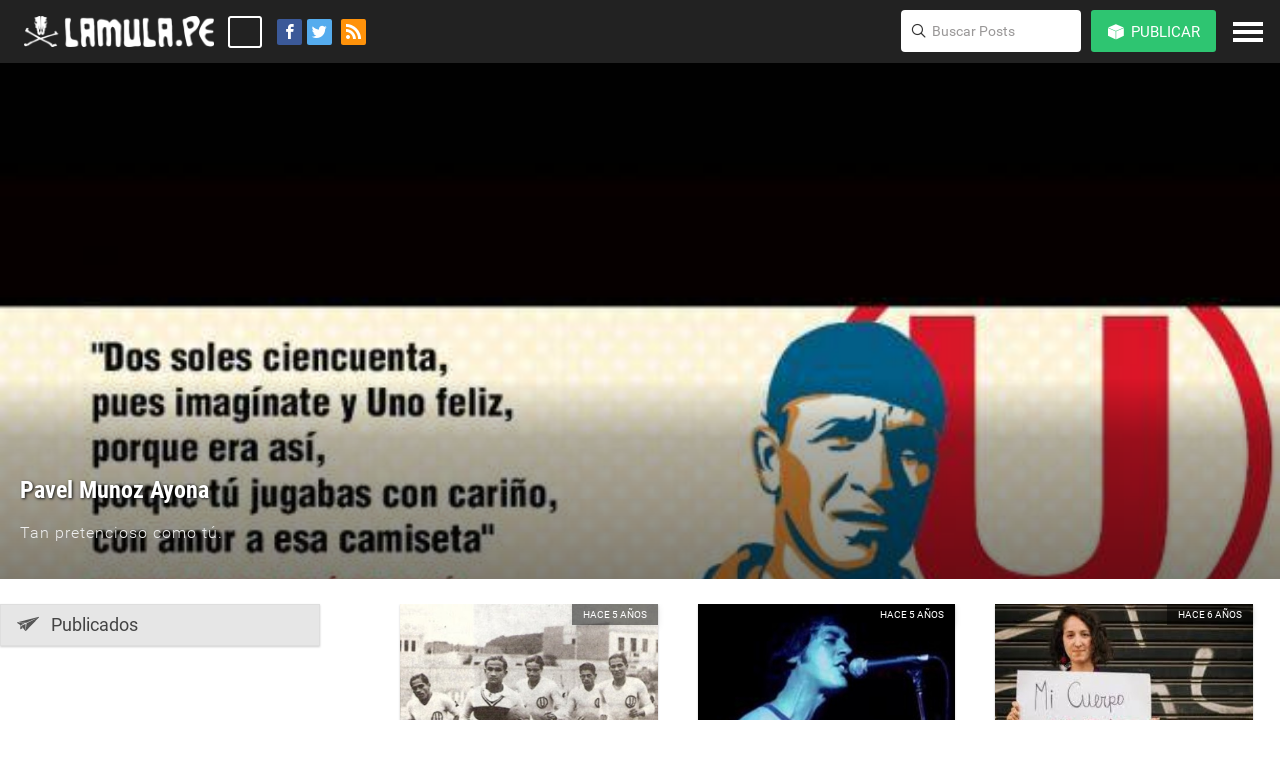

--- FILE ---
content_type: text/html; charset=utf-8
request_url: https://kilometro121.lamula.pe/
body_size: 16635
content:
<!doctype html>
<!--[if lt IE 7 ]> <html lang="es" class="no-js ie ie6"> <![endif]-->
<!--[if IE 7 ]> <html lang="es" class="no-js ie ie7"> <![endif]-->
<!--[if IE 8 ]> <html lang="es"class="no-js ie ie8"> <![endif]-->
<!--[if IE 9 ]> <html lang="es" class="no-js ie ie9"> <![endif]-->
<!--[if (gt IE 9)|!(IE)]><!-->
<html lang="es" class="no-js">
<!--<![endif]-->
<head>
<meta http-equiv="X-UA-Compatible" content="IE=Edge;chrome=1">
<meta charset="utf-8">
<title></title>
<!--base href="/themes/yinyang/media/"-->
<meta name="viewport" content="width=device-width">
<meta name="apple-mobile-web-app-capable" content="yes">

<meta name="description" content="Miles de periodistas ciudadanos comparten aquí sus noticias e historias">
<meta name="keywords" content="peru, noticias">
<meta name="news_keywords" content="peru, noticias">
<meta property="fb:app_id" content="137534466422698" />
<meta property="og:url" content="https://kilometro121.lamula.pe" />



<link rel="canonical" href="https://lamula.pe">

<link rel="stylesheet" href="/themes/yinyang/media/styles/general.css">
<link rel="stylesheet" href="/themes/yinyang/media/assets/css/header.css">
<link rel="stylesheet" href="/themes/yinyang/media/assets/css/iconmoon.css">
<link rel="stylesheet" href="/themes/yinyang/media/assets/css/styles.css">


<!--[if lte IE 8]>
    <script src="//code.jquery.com/jquery-1.10.1.min.js"></script>
    <script src="//code.jquery.com/jquery-migrate-1.2.1.min.js"></script>
    <script type="text/javascript" src="//cdn.jsdelivr.net/html5shiv/3.6.2/html5shiv.js"></script>
    <script>
    // Previene mensaje console error
    if(!window.console) {
        window.console = {
            log : function(str) {
            }
        };
    }
    </script>
    <script>
    $(document).ready(function() {
        $('#main .message-new-posts').removeClass('hide');
        $('#flujo').removeClass('hidden');
    });
    </script>
<![endif]-->
<script type="text/javascript">
	var _gaq = _gaq || [];
	_gaq.push(['_setAccount', 'UA-16486620-1']);
	_gaq.push(['_setDomainName', 'lamula.pe']);
	_gaq.push(['_trackPageview']);
	(function() {
		var ga = document.createElement('script');
		ga.type = 'text/javascript';
		ga.async = true;
		ga.src = ('https:' == document.location.protocol ? 'https://ssl' : 'http://www') + '.google-analytics.com/ga.js';

		var s = document.getElementsByTagName('script')[0];
		s.parentNode.insertBefore(ga, s);
	})();
</script>


<link rel="alternate" type="application/atom+xml" title="Feed atom Pavel Munoz Ayona" href="/feeds/posts.atom">
<link rel="alternate" type="application/rss+xml" title="Feed rss Pavel Munoz Ayona" href="/feeds/posts.rss">


<script src="/themes/yinyang/media/assets/js/jquery-1.11.3.min.js"></script>
<script src="/themes/yinyang/media/scripts/bower_components/moment/moment-with-locales.min.js"></script>

 

 <link rel="apple-touch-icon" sizes="57x57" href="/themes/yinyang/media/assets/icons/apple-icon-57x57.png ">

	<link rel="apple-touch-icon" sizes="60x60" href="/themes/yinyang/media/assets/icons/apple-icon-60x60.png ">
	<link rel="apple-touch-icon" sizes="72x72" href="/themes/yinyang/media/assets/icons/apple-icon-72x72.png ">
	<link rel="apple-touch-icon" sizes="76x76" href="/themes/yinyang/media/assets/icons/apple-icon-76x76.png ">
	<link rel="apple-touch-icon" sizes="114x114" href="/themes/yinyang/media/assets/icons/apple-icon-114x114.png ">
	<link rel="apple-touch-icon" sizes="120x120" href="/themes/yinyang/media/assets/icons/apple-icon-120x120.png ">
	<link rel="apple-touch-icon" sizes="144x144" href="/themes/yinyang/media/assets/icons/apple-icon-144x144.png ">
	<link rel="apple-touch-icon" sizes="152x152" href="/themes/yinyang/media/assets/icons/apple-icon-152x152.png ">
	<link rel="apple-touch-icon" sizes="180x180" href="/themes/yinyang/media/assets/icons/apple-icon-180x180.png ">
	<link rel="icon" type="image/png" sizes="192x192"  href="/themes/yinyang/media/assets/icons/android-icon-192x192.png ">
	<link rel="icon" type="image/png" sizes="32x32" href="/themes/yinyang/media/assets/icons/favicon-32x32.png ">
	<link rel="icon" type="image/png" sizes="96x96" href="/themes/yinyang/media/assets/icons/favicon-96x96.png ">
	<link rel="icon" type="image/png" sizes="16x16" href="/themes/yinyang/media/assets/icons/favicon-16x16.png ">
	<link rel="manifest" href="/themes/yinyang/media/assets/icons/manifest.json ">
	<meta name="msapplication-TileColor" content="#ffffff">
	<meta name="msapplication-TileImage" content="/themes/yinyang/media/assets/icons/ms-icon-144x144.png ">
	<meta name="theme-color" content="#ffffff">

</head>

<body >
<!-- Begin comScore DAx STANDARD-->
<script type="text/javascript">
// <![CDATA[
function udm_(a){var b="comScore=",c=document,d=c.cookie,e="",f="indexOf",g="substring",h="length",i=2048,j,k="&ns_",l ="&",m,n,o,p,q=window,r=q.encodeURIComponent||escape;if(d[f](b)+1)for(o=0,n=d.split(";"),p=n[h];o< p;o++)m=n[o][f](b),m+1&&(e=l+unescape(n[o][g](m+b[h])));a+=k+"_t="+ +(new Date)+k+"c="+(c.characterSet||c.defaultCharset||"")+"&c8="+r(c.title)+e+"&c7="+r(c.URL)+"&c9="+r(c. referrer),a[h]>i&&a[f](l)>0&&(j=a[g](0,i- 8).lastIndexOf(l),a=(a[g](0,j)+k+"cut="+r(a[g](j+1)))[g](0,i)),c.images?(m=new Image,q.ns_p||(ns_p=m),m.src=a):c.write("<","p","><",'img src="',a,'" height="1" width="1" alt="*"',"><","/p",">")} udm_('http'+(document.location.href.charAt(4)=='s'?'s://sb':'://b')+'.scorecardresearch.com/p?c1=2&c2=17800781&ns_site=la-mula&name=lamulape.portada.blog.pavel_munoz_ayona');
// ]]>
</script>
<noscript><p><img src="http://b.scorecardresearch.com/p?c1=2&amp;c2=17800781&amp; ns_site=la-mula&amp;name=lamulape.portada.blog.pavel_munoz_ayona" height="1" width="1" alt="*"></p></noscript> <!-- End comScore DAx STANDARD -->


<div id="fb-root"></div>


<header id="top" class="clear header- transparent-header">
  




<!-- GOOGLE TAGS TEMP  -->
<script type='text/javascript'>
  var googletag = googletag || {};
  googletag.cmd = googletag.cmd || [];
  (function() {
    var gads = document.createElement('script');
    gads.async = true;
    gads.type = 'text/javascript';
    var useSSL = 'https:' == document.location.protocol;
    gads.src = (useSSL ? 'https:' : 'http:') +
      '//www.googletagservices.com/tag/js/gpt.js';
    var node = document.getElementsByTagName('script')[0];
    node.parentNode.insertBefore(gads, node);
  })();
</script>

<script type='text/javascript'>
  googletag.cmd.push(function() {
    googletag.defineSlot('/124044194/bannertop-lamula', [960, 90], 'div-gpt-ad-1464819854303-0').addService(googletag.pubads());
    googletag.pubads().enableSingleRequest();
    googletag.enableServices();
  });
</script>

<script type='text/javascript'>
  googletag.cmd.push(function() {
    googletag.defineSlot('/124044194/bannerMiddle-lamula', [960, 90], 'div-gpt-ad-1464820954325-0').addService(googletag.pubads());
    googletag.pubads().enableSingleRequest();
    googletag.enableServices();
  });
</script>

<script type='text/javascript'>
  googletag.cmd.push(function() {
    googletag.defineSlot('/124044194/bannerTopInterior-lamula', [300, 250], 'div-gpt-ad-1465323254177-0').addService(googletag.pubads());
    googletag.pubads().enableSingleRequest();
    googletag.enableServices();
  });
</script>

<script type='text/javascript'>
  googletag.cmd.push(function() {
    googletag.defineSlot('/124044194/BanneInferior-LAMULA', [790, 90], 'div-gpt-ad-1465322512916-0').addService(googletag.pubads());
    googletag.pubads().enableSingleRequest();
    googletag.enableServices();
  });
</script>

<script type='text/javascript'>
  googletag.cmd.push(function() {
    googletag.defineSlot('/124044194/Lamula_int_BannerBoton1', [336, 280], 'div-gpt-ad-1467753890491-0').addService(googletag.pubads());
    googletag.pubads().enableSingleRequest();
    googletag.enableServices();
  });
</script>

<!-- GOOGLE TAGS TEMP  -->



<menu class="">
  <div class="align_right">
    <a href="javascript:void(0);" title="Menu" class="display-inline btn-menu-responsive-close btn-menu-responsive-js">
      <svg width="30" height="30">
          <rect id="bar_1" x="0" y="0" width="30" height="4" fill="#ffffff" data-svg-origin="0 0" style="transform: matrix(0.7071, 0.7071, -0.7071, 0.7071, 5.9, 0);"></rect>
          <rect id="bar_2" x="0" y="8" width="30" height="4" fill="#ffffff" style="opacity: 0;"></rect>
          <rect id="bar_3" x="0" y="16" width="30" height="4" fill="#ffffff" data-svg-origin="0 16" style="transform: matrix(0.7071, -0.7071, 0.7071, 0.7071, -8.51371, 9.48629);"></rect>
      </svg>
    </a>
  </div>
  <nav>
    <ul>
      
    </ul>
  </nav>
</menu>


<!-- Sesion remota detectada -->

<!-- FIN sesion remota -->


<!-- Logo -->

<div class="helper"></div>
<a href="//lamula.pe" id="site-logo" title="La Mula" class="display-inline">
  <img src="/themes/yinyang/media/assets/images/logo_b.png" class="logo_b" alt="La Mula">
  <img src="/themes/yinyang/media/assets/images/logo_n.png" class="logo_n" alt="La Mula">
  
</a>
<div id="site-status" class="display-inline"><p></p></div><!--
--><div class="social-sharer-header display-inline">
    <a
    href="https://www.facebook.com/dialog/feed?app_id=137534466422698&display=popup&link=https://lamula.pe/&name=&description=LaMula&redirect_uri=http%3A%2F%2Flamula.pe&picture=https://lamula.pe/themes/yinyang/media/assets/images/logo_facebook.png"
    title="facebook.com/lamulape" target="_blank" class="f display-inline btn-social-share-js"

    title="Facebook"><i class="icon-facebook"></i></a><!--
    --><a
    href="https://twitter.com/intent/tweet?url=https://lamula.pe&relatid=lamula&text=&via=lamula"
    title="@lamula" target="_blank"

     class="t display-inline btn-social-share-js" title="Twitter"><i class="icon-twitter"></i></a>
     <a href="/feed/" class="r display-inline" title="RSS"><i class="icon-rss"></i></a>
</div>
<nav class="main-nav">
  
  <ul>
       <li class="main-nav--item search">
      <a href="javascript:void(0);" class="button btn-search-responsive btn-search-responsive-js">
        <span class="helper"></span><!--
        --><i class="icon-search display-inline"></i>
      </a>
  	  <div class="search-header search-header-js">
    		<label for="search-input" class="lens align_center">
          <span class="helper"></span><!--
          --><i class="icon-search display-inline"></i>
        </label>
    		<form action="//lamula.pe/search" method="get">
    		  <input name="q" type="search" class="search-text site-search" placeholder="Buscar Posts">
    		</form>
  	  </div>
  	</li>

    <script id="header-edit-single" type="text/x-handlebars-template">
    <li class="main-nav--item">
    	<label>
        
    	</label>
    </li>
    </script>
    
    <script id="header-create-single" type="text/x-handlebars-template">
      <li class="main-nav--item onmenu">
          <label for="css-trigger--publish">
              {{#if authenticated}}

                {{#if local_authenticated}}

                  {{# if blogs}}
                  
                  <span class="main-nav--button-publish button icon" type="button">
                      <i class="icon-cube display-inline"></i><!--
                      --><span class="display-inline btn-txt">
                      Publicar
                    </span>
                  </span>
                  
                  {{else}}
                    <a class="main-nav--button-publish button icon" type="button" href="{{blog_profile}}?create=true">
                      <i class="icon-cube display-inline"></i><!--
                      --><span class="display-inline btn-txt">
                        Crear mula
                      </span>
                    </a>
                  {{/if}}
                {{else}}

                  <a class="main-nav--button-publish button icon" type="button" href="http://lamula.pe/login">
                      <i class="icon-cube display-inline"></i><!--
                      --><span class="display-inline btn-txt">
                        Publicar
                      </span>
                  </a>
                {{/if}}
              {{else}}

                <a class="main-nav--button-publish button icon" type="button" style="margin-top: 0;" href="https://cuentas.lamula.pe/login/?next=http%3A%2F%2Flamula.pe%2Flogin%2F">
                    <i class="icon-cube display-inline"></i><!--
                    --><span class="display-inline btn-txt">
                      Publicar
                    </span>
                </a>
              {{/if}}
          </label>
          {{#if blogs}}
          <input type="checkbox" id="css-trigger--publish" class="css-trigger">
          <div id="publish-popup-menu" class="main-nav--menu popup-menu css-target">
              <form class="popup-menu--section">
                  <label class="font-small-dim">Se publicará en…</label>
                  <select id="user_blogs">
                  {{#each blogs}}
                  <option value="{{domain}}">{{name}}</option>
                  {{/each}}
                  </select>
              </form>
              <nav id="menu-acciones">
                  <ul class="post-types">
                  {{#each singles}}
                  <li class="{{this.className}}" data-type="{{this.type}}">
                      <a class="switch-text" href="#">
                          <span class="switch-text__old-text">{{this.label}}</span>
                          <span class="switch-text__new-text">Publicar</span>
                      </a>
                  </li>
                  {{/each}}
                  </ul>
              </nav>
          </div>
          {{/if}}
      </li>
    </script>
    

    
    <script id="header-account" type="text/x-handlebars-template">
    {{#if authenticated}}
      {{#if local_authenticated}}
        <li class="main-nav--item onmenu">
            <div id="nav-usuario">
                <ul>
                    <li>
                      <a href="{{profile}}" class="usuario-cuenta">
                        <!--<img style="background:url();" alt="" class="usuario-img" src="" />-->
                        <img style="background-image:url({{avatar}});" alt="" class="usuario-img" />
                      </a>
                      </li>
        
                    <li>
                      <a href="https://cuentas.lamula.pe/logout/?next=http://lamula.pe/logout/" class="main-nav--button-exit button">
                        <i class="icon-exit display-inline"></i>
                      </a>
                    </li>
        
                </ul>
            </div>
        </li>
      {{/if}}
    {{/if}}
    </script>
    
  </ul>
</nav>

<div class="btn-menu display-inline align_center">
  <div class="helper"></div><!--
  --><a href="javascript:void(0);" title="Menu" class="btn-menu-responsive btn-menu-responsive-js display-inline">
    <svg width="30" height="30">
        <rect id="bar_1" x='0' y='0' width='30' height='4' fill="#ffffff"></rect>
        <rect id="bar_2" x='0' y='8' width='30' height='4' fill="#ffffff"></rect>
        <rect id="bar_3" x='0' y='16' width='30' height='4' fill="#ffffff"></rect>
    </svg>
  </a>
</div>








</header>


    <div class="flex-header" style="background-image: url(https://lamula.pe//media/uploads/lolo-fernandez.jpg)">
        <div class="flex-header__blurb">
            <!--<a  class="flex-header__avatar left right-20" href="/perfil/pavel/seguidores/"><img src="https://lamula.pe//media/uploads/fotoPavelMuozserio_1.JPG" alt=""></a>-->

            <div class="fix-float">
                <h1 class="font-beta">Pavel Munoz Ayona <!--<span class="font-delta font-accent">por <a href="/perfil/pavel/seguidores/">Pavel Muñoz Ayona</a></span>--></h1>
                <p class="font-desc">Tan pretencioso como tú. </p>
            </div>
        </div>
    </div>

      <div id="pagina">
	    <span class="loading-scroll flujo hidden">Cargando más publicaciones</span>
        <div class="stream-sidebar">
            <div class="widget-alpha">
                <nav class="v-nav v-nav--big">

                    <!-- <a id="main-filter-button" class="active sidebar-nav-item" href="/blog//"> <svg xmlns="http://www.w3.org/2000/svg" xmlns:xlink="http://www.w3.org/1999/xlink" version="1.0" id="Layer_5" x="0px" y="0px" width="70px" height="70px" viewBox="0 0 99.879 64.706" overflow="visible" enable-background="new 0 0 99.879 64.706" xml:space="preserve" style="width:22px; height:22px; left:16px;bottom:10px"> -->
                    <a id="main-filter-button" class="active sidebar-nav-item" href="/"> <svg xmlns="http://www.w3.org/2000/svg" xmlns:xlink="http://www.w3.org/1999/xlink" version="1.0" id="Layer_5" x="0px" y="0px" width="70px" height="70px" viewBox="0 0 99.879 64.706" overflow="visible" enable-background="new 0 0 99.879 64.706" xml:space="preserve" style="width:22px; height:22px; left:16px;bottom:10px">
                        <path d="M98.252,0c-0.158,0-0.297,0.034-0.443,0.074L1.224,24.761C0.52,24.94,0,25.577,0,26.335 c0,0.575,0.317,1.071,0.766,1.358l13.09,8.514c0.555,0.357,0.964,0.996,0.964,1.708l0.175,16.729 c0,0.9,0.726,1.627,1.623,1.627c0.337,0,0.671-0.108,0.932-0.283l8.342-5.408l-3.921-4.857 c-0.254-0.327-0.193-0.794,0.132-1.052c0.328-0.253,0.795-0.189,1.047,0.136l14.439,19.265 c0.296,0.387,0.764,0.635,1.292,0.635c0.47,0,0.927-0.152,1.224-0.473L99.415,2.757c0.284-0.292,0.464-0.693,0.464-1.137 C99.879,0.723,99.151,0,98.252,0z M92.464,4.426L44.462,29.165c-0.71,0.372-1.211,1.078-1.302,1.911l-3.885,30.618 c0,0.245-0.198,0.441-0.442,0.441c-0.242,0-0.443-0.196-0.443-0.441l0.433-29.113c0-0.242-0.198-0.441-0.442-0.441 c-0.062,0-0.126,0.014-0.181,0.038l-18.555,8.471c-0.344,0.161-0.601,0.485-0.665,0.87l-0.799,5.851 c-0.039,0.203-0.218,0.357-0.436,0.357c-0.242,0-0.441-0.199-0.441-0.444v-7.913c0-0.942,0.574-1.747,1.386-2.09l15.202-6.874 c0.157-0.069,0.267-0.227,0.267-0.405c0-0.222-0.167-0.409-0.382-0.44L3.691,26.699c-0.213-0.032-0.379-0.213-0.379-0.437 c0-0.243,0.198-0.439,0.444-0.439l37.592,1.064c0.358,0,0.706-0.077,1.011-0.217L92.27,4.012 c0.028-0.014,0.059-0.02,0.091-0.02c0.129,0,0.229,0.104,0.229,0.228C92.59,4.312,92.537,4.39,92.464,4.426z"></path>
                    </svg>Publicados </a>

                    <!-- <a id="drafts-filter-button" class=" sidebar-nav-item" href="//lamula.pe/blog//portada/borradores/"> <svg version="1.1" id="Layer_6" xmlns="http://www.w3.org/2000/svg" xmlns:xlink="http://www.w3.org/1999/xlink" x="0px" y="0px" width="100px" height="100px" viewBox="0 0 40 100" enable-background="new 0 0 40 100" xml:space="preserve" style="width:22px;height:22px"> -->
                    <a id="drafts-filter-button" class=" sidebar-nav-item" href="/portada/borradores/"> <svg version="1.1" id="Layer_6" xmlns="http://www.w3.org/2000/svg" xmlns:xlink="http://www.w3.org/1999/xlink" x="0px" y="0px" width="100px" height="100px" viewBox="0 0 40 100" enable-background="new 0 0 40 100" xml:space="preserve" style="width:22px;height:22px">
                    <path d="M34,41.372V79c0,0.613-0.158,15-14,15C6.488,94,6.01,80.528,6,78.991V17.012
                    	c0.008-1.127,0.328-11.011,9-11.011s8.992,9.884,9,11.011V73c0,0.939-0.281,4.005-3.89,4.005c-3.631,0-4.086-2.82-4.111-4.033v-31.6
                    	h-6V73c0,4.021,2.693,10.004,10.111,10.004C27.367,83.004,30,77.022,30,73V17c0-5.88-3.136-17-15-17C3.135,0,0,11.12,0,17v62
                    	c0,7.264,4.18,21,20,21c15.82,0,20-13.736,20-21V41.372H34z"></path>
                    </svg>Borradores </a>

                    <!-- <a id="programmed-filter-button" class=" sidebar-nav-item" href="//lamula.pe/blog//portada/programados/"> <svg xmlns="http://www.w3.org/2000/svg" xmlns:xlink="http://www.w3.org/1999/xlink" version="1.1" id="Layer_6" x="0px" y="0px" width="100px" height="100px" viewBox="0 0 100 100" enable-background="new 0 0 100 100" xml:space="preserve"> -->
                    <a id="programmed-filter-button" class=" sidebar-nav-item" href="/portada/programados/"> <svg xmlns="http://www.w3.org/2000/svg" xmlns:xlink="http://www.w3.org/1999/xlink" version="1.1" id="Layer_6" x="0px" y="0px" width="100px" height="100px" viewBox="0 0 100 100" enable-background="new 0 0 100 100" xml:space="preserve">
                    <path fill-rule="evenodd" clip-rule="evenodd" d="M86.464,22.359H80.58v9.302c0,3.995-3.268,7.266-7.264,7.266  c-3.999,0-7.267-3.271-7.267-7.266v-9.302H33.951v9.302c0,3.995-3.268,7.266-7.267,7.266c-3.996,0-7.266-3.271-7.266-7.266v-9.302  h-5.881c-2.326,0-4.23,1.901-4.23,4.228v55.197c0,2.326,1.904,4.229,4.23,4.229h1.212h71.715c2.326,0,4.229-1.903,4.229-4.229  V27.799v-1.212C90.693,24.26,88.79,22.359,86.464,22.359z M82.473,77.462c0,2.326-1.9,4.228-4.228,4.228h-56.49  c-2.324,0-4.228-1.901-4.228-4.228v-31.01c0-2.324,1.903-4.228,4.228-4.228h56.49c2.327,0,4.228,1.903,4.228,4.228V77.462z"/>
                    <path fill-rule="evenodd" clip-rule="evenodd" d="M26.684,34.316c1.978,0,3.592-1.614,3.592-3.591v-13.15  c0-1.977-1.614-3.589-3.592-3.589c-1.974,0-3.589,1.612-3.589,3.589v13.15C23.095,32.702,24.71,34.316,26.684,34.316z"/>
                    <path fill-rule="evenodd" clip-rule="evenodd" d="M73.316,34.316c1.974,0,3.589-1.614,3.589-3.591v-13.15  c0-1.977-1.615-3.589-3.589-3.589c-1.977,0-3.592,1.612-3.592,3.589v13.15C69.725,32.702,71.34,34.316,73.316,34.316z"/>
                    <path fill-rule="evenodd" clip-rule="evenodd" d="M36.335,50.116h-7.769c-1.289,0-2.332,1.041-2.332,2.329v5.878  c0,1.288,1.043,2.332,2.332,2.332h7.769c1.285,0,2.332-1.044,2.332-2.332v-5.878C38.667,51.157,37.62,50.116,36.335,50.116z"/>
                    <path fill-rule="evenodd" clip-rule="evenodd" d="M53.886,50.116h-7.771c-1.289,0-2.333,1.041-2.333,2.329v5.878  c0,1.288,1.043,2.332,2.333,2.332h7.771c1.285,0,2.332-1.044,2.332-2.332v-5.878C56.218,51.157,55.171,50.116,53.886,50.116z"/>
                    <path fill-rule="evenodd" clip-rule="evenodd" d="M71.434,50.116h-7.769c-1.288,0-2.331,1.041-2.331,2.329v5.878  c0,1.288,1.043,2.332,2.331,2.332h7.769c1.288,0,2.332-1.044,2.332-2.332v-5.878C73.766,51.157,72.722,50.116,71.434,50.116z"/>
                    <path fill-rule="evenodd" clip-rule="evenodd" d="M36.335,64.1h-7.769c-1.289,0-2.332,1.043-2.332,2.331v5.879  c0,1.288,1.043,2.329,2.332,2.329h7.769c1.285,0,2.332-1.041,2.332-2.329v-5.879C38.667,65.143,37.62,64.1,36.335,64.1z"/>
                    <path fill-rule="evenodd" clip-rule="evenodd" d="M53.886,64.1h-7.771c-1.289,0-2.333,1.043-2.333,2.331v5.879  c0,1.288,1.043,2.329,2.333,2.329h7.771c1.285,0,2.332-1.041,2.332-2.329v-5.879C56.218,65.143,55.171,64.1,53.886,64.1z"/>
                    <path fill-rule="evenodd" clip-rule="evenodd" d="M71.434,64.1h-7.769c-1.288,0-2.331,1.043-2.331,2.331v5.879  c0,1.288,1.043,2.329,2.331,2.329h7.769c1.288,0,2.332-1.041,2.332-2.329v-5.879C73.766,65.143,72.722,64.1,71.434,64.1z"/>
                    </svg>Programados </a>

                </nav>
            </div>

           <!-- <div class="widget-alpha">
                <nav class="v-nav v-nav--big">
                    <a href="/portada/todos/" class="active"><svg xmlns="http://www.w3.org/2000/svg" xmlns:xlink="http://www.w3.org/1999/xlink" version="1.1" id="Layer_5" x="0px" y="0px" width="100px" height="100px" viewBox="0 0 100 100" enable-background="new 0 0 100 100" xml:space="preserve">
                    <g id="XMLID_35_">
                    	<g>
                    		<path d="M54.006,52.473c-0.381-0.366-0.763-0.735-1.116-1.151c-2.45-2.944-4.192-7.458-4.192-11.162    c0-4.785,3.756-9.838,9.363-9.838c4.381,0,9.09,4.097,9.09,10.156c0,3.9-2.15,8.685-5.09,11.504    c-0.19,0.223-0.408,0.369-0.598,0.541l-0.354,0.318l0.109,0.441c0.762,2.797,4.191,3.753,11.077,5.569l1.416,0.417    c3.564,1.005,5.252,2.624,5.986,4.391h0.027c0.681,1.741,0.6,3.655,0.518,5.421c-0.027,0.246-0.027,0.541-0.054,0.785H35.881    c-0.027-0.417-0.055-0.81-0.109-1.324c-0.136-1.619-0.272-3.312,0.218-4.882c0.598-1.791,2.15-3.386,5.743-4.391l1.387-0.417    c6.314-1.692,9.689-2.65,10.805-4.882l0.353-0.539l-0.027-0.712C54.169,52.646,54.115,52.621,54.006,52.473z"></path>
                    		<path d="M34.003,48.229c-2.232-1.863-4.029-5.47-4.029-8.512c0-4.268,3.32-7.311,6.613-7.311c3.32,0,6.804,2.821,6.804,7.089    c0,3.02-1.632,6.772-3.755,8.685c-0.054,0.073-0.136,0.148-0.19,0.197h0.244c0.518,1.52,2.695,2.109,6.995,3.288    c1.361,0.195,1.088,0.883,1.225,1.373c-0.543,1.178-2.694,1.766-6.695,2.87l-0.953,0.269c-3.048,0.81-4.3,2.282-4.817,3.877    H21.184c0-2.626-1.007-6.501,4.708-8.096C31.036,50.56,33.54,49.97,34.003,48.229z"></path>
                    	</g>
                    </g>
                    </svg>Todos</a>
                    <a href="?post_type=news" ><svg xmlns="http://www.w3.org/2000/svg" xmlns:xlink="http://www.w3.org/1999/xlink" version="1.1" id="Layer_6" x="0px" y="0px" width="100px" height="100px" viewBox="0 0 100 100" enable-background="new 0 0 100 100" xml:space="preserve" style="width:20px;height:20px;left:19px;bottom:11px;fill:#666">
                    <path d="M55.184,18.967c-19.854,0-36.007,16.154-36.007,36.011c0,19.854,16.151,36.01,36.007,36.01  c19.855,0,36.01-16.156,36.01-36.01C91.193,35.122,75.037,18.967,55.184,18.967z M55.184,84.795  c-16.44,0-29.815-13.377-29.815-29.816c0-16.442,13.375-29.818,29.815-29.818C71.623,25.161,85,38.536,85,54.979  C85,71.418,71.623,84.795,55.184,84.795z"></path>
                    <path d="M70.6,54.15l-12.27-0.002v-21.04c0-1.71-1.387-3.096-3.096-3.096s-3.096,1.386-3.096,3.096v24.136  c0,1.711,1.387,3.098,3.096,3.098l0,0h0.004h15.359c1.709,0,3.096-1.385,3.096-3.096C73.693,55.537,72.307,54.15,70.6,54.15z"></path>
                    <path d="M91.719,14.078c0-1.381-1.119-2.5-2.5-2.5s-2.5,1.119-2.5,2.5v2.942C77.98,10.066,67.234,6.281,55.9,6.281  c-13.252,0-25.714,5.162-35.085,14.533C11.442,30.186,6.281,42.646,6.281,55.9s5.162,25.715,14.534,35.086  c0.488,0.488,1.128,0.732,1.768,0.732s1.279-0.244,1.768-0.732c0.977-0.977,0.977-2.559,0-3.535  C15.922,79.023,11.281,67.818,11.281,55.9s4.642-23.123,13.069-31.551c8.428-8.427,19.633-13.068,31.55-13.068  c10.271,0,20.008,3.454,27.898,9.801h-3.084c-1.381,0-2.5,1.119-2.5,2.5s1.119,2.5,2.5,2.5h8.504c1.381,0,2.5-1.119,2.5-2.5  c0-0.171-0.018-0.338-0.051-0.5c0.002-0.003,0.002-0.007,0.002-0.01c0.031-0.162,0.049-0.326,0.049-0.49l0,0V14.078z"></path>
                    </svg>
                        Noticias <span class="num-badge-blog">0</span></a>
                    <a href="?post_type=columns" ><svg version="1.1" id="Layer_6" xmlns="http://www.w3.org/2000/svg" xmlns:xlink="http://www.w3.org/1999/xlink" x="0px" y="0px" width="100px" height="100px" viewBox="0 0 96.034 100" enable-background="new 0 0 96.034 100" xml:space="preserve" style="width:18px;height:18px;bottom:12px;left:19px">
                    <g>
                    	<path d="M95.387,91.615c0,0-2.225-12.569-10.768-17.093c-7.74-4.103-4.76-2.225-14.266-6.422
                    		c-0.422-0.188-0.83-0.333-1.223-0.505c-0.855,2.591-5.427,14.268-20.26,14.268c-0.584,0-3.021,0-3.603,0
                    		c-14.587,0-19.249-11.211-20.214-14.053c-9.19,4.048-6.336,2.223-14.005,6.287C2.616,78.562,0,92.953,0,92.953L0.098,100h47.808
                    		h48.128L95.387,91.615z M72.701,91.923c-2.289,0-4.145-1.856-4.145-4.146s1.855-4.146,4.145-4.146c2.291,0,4.148,1.854,4.148,4.146
                    		C76.849,90.067,74.992,91.923,72.701,91.923z"></path>
                    	<path d="M29.618,44.35c1.536,9.011,6.808,14.381,6.808,14.381s-0.53,4.572-1.019,5.261c0,0-1.58,0.087-4.895,1.343
                    		c0.5,1.551,3.944,11.194,16.403,10.127h0.31c13.195,1.067,16.276-9.735,16.461-10.31c-2.91-1.18-3.951-1.357-3.951-1.357
                    		c-0.487-0.689-0.963-5.132-0.963-5.132s6.033-5.288,7.383-15.491c0,0,2.222,1.424,2.792-4.179c0.481-4.753,1.321-7.003-1.934-8.404
                    		c0,0,0.487-3.304,0.341-6.237c-0.199-4.017-0.118-10.676-6.571-15.375c-1.032-0.752-6.593-3.772-6.627-3.756
                    		c-1.973-1.19-4.469-1.953-4.469-1.953l0.075,1.795c-0.132-0.135-0.268-0.274-0.392-0.399c-0.497-0.51-0.782-2.489-0.728-3.273
                    		C48.738,0,48.738,0,48.738,0c-3.57,2.666-6.027,6.104-6.027,6.104l0.314-3.33c0,0-0.999,0.518-8.822,6.117
                    		c-6.688,4.786-6.263,12.731-6.462,16.748c-0.145,2.932,0.441,4.957,0.441,4.957c-3.254,1.401-1.949,3.423-1.467,8.176
                    		C27.287,44.376,29.618,44.35,29.618,44.35z"></path>
                    </g>
                    </svg>
                        Columnas <span class="num-badge-blog">55</span></a>
                    <a href="?post_type=reportages" ><svg xmlns="http://www.w3.org/2000/svg" xmlns:xlink="http://www.w3.org/1999/xlink" version="1.1" id="Layer_6" x="0px" y="0px" width="100px" height="100px" viewBox="0 0 100 100" enable-background="new 0 0 100 100" xml:space="preserve" style="width:22px;height:22px;left:18px;bottom:9px">

                    <g id="Video">
                    	<path d="M69,46.814l28-16.166v40.146L69,54.629V64c0,6.627-5.373,12-12,12H16C9.373,76,4,70.627,4,64V37c0-6.627,5.373-12,12-12h41   c6.627,0,12,5.373,12,12"></path>
                    </g>
                    </svg>
                        Reportajes <span class="num-badge-blog">0</span></a>
                    <a href="?post_type=interviews" ><svg xmlns="http://www.w3.org/2000/svg" xmlns:xlink="http://www.w3.org/1999/xlink" version="1.1" id="Layer_6" x="0px" y="0px" width="100px" height="100px" viewBox="0 0 100 100" enable-background="new 0 0 100 100" xml:space="preserve">
                    <path d="M72.902,25.89c-3.923,0-7.623,0.635-10.896,1.755c6.321,4.053,10.269,9.771,10.269,16.112c0,5.185-2.641,9.95-7.059,13.735  c2.415,0.545,4.997,0.848,7.686,0.848c0.381,0,0.757-0.009,1.132-0.02l6.981,8.781l1.576-10.133C91.074,54.458,97,48.752,97,42.114  C97,33.154,86.212,25.89,72.902,25.89z"></path>
                    <path d="M68.573,43.635c0-6.342-3.947-12.059-10.268-16.112c-5.93-3.801-13.948-6.139-22.781-6.139  c-18.252,0-33.05,9.962-33.05,22.251c0,9.105,8.127,16.929,19.76,20.372l2.162,13.897l9.575-12.045  c0.515,0.016,1.033,0.026,1.553,0.026c10.552,0,19.941-3.333,25.993-8.517C65.934,53.586,68.573,48.82,68.573,43.635z"></path>
                    </svg>
                        Entrevistas <span class="num-badge-blog">0</span></a>
                    <a href="?post_type=chronicles" ><svg xmlns:x="http://ns.adobe.com/Extensibility/1.0/" xmlns:i="http://ns.adobe.com/AdobeIllustrator/10.0/" xmlns:graph="http://ns.adobe.com/Graphs/1.0/" xmlns="http://www.w3.org/2000/svg" xmlns:xlink="http://www.w3.org/1999/xlink" version="1.1" id="Layer_6" x="0px" y="0px" width="100px" height="100px" viewBox="0 0 100 100" enable-background="new 0 0 100 100" xml:space="preserve" style="width:22px;height:22px;left:18px">
                    <switch>
                    	<foreignObject requiredExtensions="http://ns.adobe.com/AdobeIllustrator/10.0/" x="0" y="0" width="1" height="1">
                    		</foreignObject>
                    	<g i:extraneous="self">
                    		<path d="M94.98,34.956c-0.173-0.002-0.349,0.015-0.525,0.046L39.72,45.384L7.59,38.012V26.944c0,0,32.078,7.347,32.13,7.355    L94.98,23.787l1.099-0.309c0.829-0.379,1.396-1.132,1.42-2.013c0.028-1.092-0.773-2.052-1.929-2.319l-34.632-7.94    c-0.362-0.083-0.752-0.091-1.117-0.025L4.547,21.664c-0.079,0.017-0.149,0.043-0.225,0.062c-0.058,0.017-0.118,0.027-0.174,0.046    c-0.129,0.045-0.249,0.1-0.365,0.162c-0.017,0.008-0.035,0.012-0.052,0.023c-0.135,0.07-0.257,0.157-0.373,0.253    c-0.035,0.027-0.064,0.06-0.098,0.091c-0.074,0.068-0.148,0.137-0.215,0.216c-0.038,0.045-0.07,0.091-0.104,0.139    c-0.055,0.073-0.104,0.147-0.149,0.224c-0.029,0.052-0.054,0.104-0.079,0.158c-0.039,0.085-0.072,0.17-0.102,0.259    c-0.011,0.033-0.027,0.063-0.035,0.093c-0.009,0.025-0.009,0.046-0.013,0.068c-0.021,0.091-0.033,0.183-0.041,0.276    c-0.009,0.058-0.017,0.114-0.019,0.174c0,0.014-0.005,0.031-0.005,0.047v15.879c0,1.072,0.794,2.005,1.929,2.264l34.634,7.942    c0.36,0.081,0.75,0.091,1.115,0.025l55.275-10.485c1.38-0.253,2.271-1.482,1.998-2.747c-0.162-0.736-0.688-1.314-1.372-1.624    C96.079,35.209,95.507,34.913,94.98,34.956z"></path>
                    		<g>
                    			<path d="M96.079,49.007c0.829-0.379,1.396-1.132,1.42-2.013c0.028-1.09-0.773-2.052-1.929-2.317l-55.677,10.17     c-0.362-0.083-0.753-0.091-1.117-0.024L4.547,47.193c-0.079,0.017-0.149,0.043-0.225,0.062c-0.058,0.017-0.118,0.027-0.174,0.046     C4.02,47.347,3.899,47.4,3.783,47.463c-0.017,0.008-0.035,0.012-0.052,0.025c-0.135,0.07-0.257,0.155-0.373,0.25     c-0.035,0.027-0.064,0.061-0.098,0.091c-0.074,0.068-0.148,0.137-0.215,0.216c-0.038,0.045-0.07,0.093-0.104,0.139     c-0.055,0.075-0.104,0.145-0.149,0.224c-0.029,0.052-0.054,0.104-0.079,0.157c-0.039,0.085-0.072,0.17-0.102,0.261     c-0.011,0.031-0.027,0.061-0.035,0.091c-0.009,0.025-0.009,0.046-0.013,0.068c-0.021,0.091-0.033,0.183-0.041,0.276     c-0.009,0.058-0.017,0.116-0.019,0.174c0,0-0.005,0.033-0.005,0.049v15.879c0,1.07,0.794,2.003,1.929,2.264l11.677,2.682     l0.017-4.838L7.59,63.541V52.476l32.202,7.11l55.188-10.27C94.98,49.316,95.784,49.171,96.079,49.007z M94.98,60.485     c-0.173,0-0.349,0.015-0.525,0.046L39.792,70.706l-6.516-1.269v4.797l5.786,1.335c0.36,0.083,0.75,0.091,1.115,0.025     l55.275-10.485c1.38-0.253,2.271-1.482,1.998-2.747c-0.162-0.736-0.688-1.314-1.372-1.624     C96.079,60.738,95.507,60.442,94.98,60.485z"></path>
                    			<polygon points="19.364,86.058 24.468,83.137 29.576,88.863 29.576,64.609 19.364,62.285    "></polygon>
                    		</g>
                    	</g>
                    </switch>
                    </svg>
                        Crónicas <span class="num-badge-blog">0</span></a>
                    <a href="?post_type=reviews" ><svg version="1.0" id="Layer_6" xmlns="http://www.w3.org/2000/svg" xmlns:xlink="http://www.w3.org/1999/xlink" x="0px" y="0px" width="100px" height="100px" viewBox="0 0 100 95.105" enable-background="new 0 0 100 95.105" xml:space="preserve" style="width:20px;height:20px;bottom:11px;left:18px">
                    <polygon points="50,0 61.803,36.327 100,36.327 69.098,58.778 80.902,95.105 50,72.654 19.098,95.105 30.902,58.778 0,36.327
                    	38.197,36.327 "></polygon>
                    </svg>
                        Reseñas <span class="num-badge-blog">0</span></a>
                </nav>
            </div>
            <!--<div class="widget-alpha widget-alpha--scroll">
                <nav class="v-nav v-nav--big">
                    <a href="#" class="active">Abril 2013</a>
                    <a href="#">Marzo 2013</a>
                    <a href="#">Febrero 2013</a>
                    <a href="#">Enero 2013</a>
                    <a href="#">Diciembre 2012</a>
                    <a href="#">Noviembre 2012</a>
                    <a href="#">Octubre 2012</a>
                    <a href="#">Setiembre 2012</a>
                    <a href="#">Agosto 2012</a>
                    <a href="#">Julio 2012</a>
                    <a href="#">Junio 2012</a>
                    <a href="#">Mayo 2012</a>
                    <a href="#">Abril 2012</a>
                    <a href="#">Marzo 2012</a>
                    <a href="#">Febrero 2012</a>
                    <a href="#">Enero 2012</a>
                    <a href="#">Diciembre 2011</a>
                    <a href="#">Noviembre 2011</a>
                    <a href="#">Octubre 2011</a>
                    <a href="#">Setiembre 2011</a>
                    <a href="#">Agosto 2011</a>
                    <a href="#">Julio 2011</a>
                    <a href="#">Junio 2011</a>
                    <a href="#">Mayo 2011</a>
                    <a href="#">Abril 2011</a>
                    <a href="#">Marzo 2011</a>
                    <a href="#">Febrero 2011</a>
                    <a href="#">Enero 2011</a>
                </nav>
            </div>-->
        </div>
        <!-- COLUMNA PRINCIPAL -->
        <section role="main" id="main" class="stream">


          <!-- FLUJO DE NOTICIAS -->
          <div id="flujo" class="hidden" data-columns>
            
                



<article class="timeline-post columna">
  <section class="timeline-post__header">
    <a class="edit" href="/editor/edit/376bb50e1ebe404980544be3d63d5033/7762d285fa1a431a9fdb6da610efff3f/">Editar</a>
    
    
    <a href="https://kilometro121.lamula.pe/2020/05/16/el-verdadero-equipo-del-pueblo/pavel/" class="timeline-post__cover">
      <time pubdate datetime="2020-05-16T12:33:06+00:00" class="timeline-post__timestamp">hace 5 años</time>
      
      <div class="picture-post__wrapper">
      	<img width="100%" src="" class="js-image" alt=""
      data-src="//lamula.pe/media/uploads/t/10a6cf2fff9eaa6518e02038106ab15d.jpg">
      	<div class="profile-block picture">
      		<img class="timeline-post__avatar js-background-image" alt=""
      	data-src="//lamula.pe//media/uploads/fotoPavelMuozserio_1.JPG">
      	</div>
      </div>	
    </a>
    
    

   
  </section>
 
 
	<section class="content-post__portada"> 
	  <div class="timeline-post__headings">   
	    <h1><a href="https://kilometro121.lamula.pe/2020/05/16/el-verdadero-equipo-del-pueblo/pavel/">El verdadero equipo del pueblo</a></h1>
	    
	  </div>
	  
	  <p class="timeline-post__content">El mito más grande que existe respecto a los dos principales equipos de fútbol peruano es el referido al supuesto enfrentamiento entre “negros y blancos”, “discriminados y discriminadores”, “pobres y ...</p>
	  
          <a class="post-profile__name" href="/perfil/pavel/seguidores/">Pavel Muñoz Ayona</a>
  </section>
	

	
</article>

            
                



<article class="timeline-post columna">
  <section class="timeline-post__header">
    <a class="edit" href="/editor/edit/376bb50e1ebe404980544be3d63d5033/ef3dcd88e0974c7e878fea7765250ed9/">Editar</a>
    
    
    <a href="https://kilometro121.lamula.pe/2020/02/26/aquel-concierto-del-verano-de-2002/pavel/" class="timeline-post__cover">
      <time pubdate datetime="2020-02-26T16:26:10+00:00" class="timeline-post__timestamp">hace 5 años</time>
      
      <div class="picture-post__wrapper">
      	<img width="100%" src="" class="js-image" alt=""
      data-src="//lamula.pe/media/uploads/t/e2f4d04d9f1a1155cdf11157cbcec436.jpg">
      	<div class="profile-block picture">
      		<img class="timeline-post__avatar js-background-image" alt=""
      	data-src="//lamula.pe//media/uploads/fotoPavelMuozserio_1.JPG">
      	</div>
      </div>	
    </a>
    
    

   
  </section>
 
 
	<section class="content-post__portada"> 
	  <div class="timeline-post__headings">   
	    <h1><a href="https://kilometro121.lamula.pe/2020/02/26/aquel-concierto-del-verano-de-2002/pavel/">Aquel concierto del verano de 2002</a></h1>
	    
	  </div>
	  
	  <p class="timeline-post__content">Verano de 2002, la cita era en el ex “Más Allá” de Barranco, local al cual le habían cambiado recientemente de nombre a “D Fashion” para mofa inmisericorde de muchos ...</p>
	  
          <a class="post-profile__name" href="/perfil/pavel/seguidores/">Pavel Muñoz Ayona</a>
  </section>
	

	
</article>

            
                



<article class="timeline-post columna">
  <section class="timeline-post__header">
    <a class="edit" href="/editor/edit/376bb50e1ebe404980544be3d63d5033/d33b27fb62e242d2a303a38a71e19780/">Editar</a>
    
    
    <a href="https://kilometro121.lamula.pe/2019/07/05/yo-me-visto-para-mi/pavel/" class="timeline-post__cover">
      <time pubdate datetime="2019-07-05T08:17:00+00:00" class="timeline-post__timestamp">hace 6 años</time>
      
      <div class="picture-post__wrapper">
      	<img width="100%" src="" class="js-image" alt=""
      data-src="//lamula.pe/media/uploads/t/2ff673d0abe0f550207328d6cd137e21.jpg">
      	<div class="profile-block picture">
      		<img class="timeline-post__avatar js-background-image" alt=""
      	data-src="//lamula.pe//media/uploads/fotoPavelMuozserio_1.JPG">
      	</div>
      </div>	
    </a>
    
    

   
  </section>
 
 
	<section class="content-post__portada"> 
	  <div class="timeline-post__headings">   
	    <h1><a href="https://kilometro121.lamula.pe/2019/07/05/yo-me-visto-para-mi/pavel/">&quot;Yo me visto para mi&quot;</a></h1>
	    
	  </div>
	  
	  <p class="timeline-post__content">Dentro del movimiento feminista se han elaborado una serie de frases a fin de combatir el acoso sexual en los espacios públicos. Hay dos que particularmente nos llaman la atención: ...</p>
	  
          <a class="post-profile__name" href="/perfil/pavel/seguidores/">Pavel Muñoz Ayona</a>
  </section>
	

	
</article>

            
                



<article class="timeline-post columna">
  <section class="timeline-post__header">
    <a class="edit" href="/editor/edit/376bb50e1ebe404980544be3d63d5033/accdb0777f954da59661c20c1fd2f557/">Editar</a>
    
    
    <a href="https://kilometro121.lamula.pe/2019/07/05/el-privilegio-de-ser-mujer/pavel/" class="timeline-post__cover">
      <time pubdate datetime="2019-07-05T07:03:00+00:00" class="timeline-post__timestamp">hace 6 años</time>
      
      <div class="picture-post__wrapper">
      	<img width="100%" src="" class="js-image" alt=""
      data-src="//lamula.pe/media/uploads/t/add43c6853833d0bbf530287b8d1d9a0.jpg">
      	<div class="profile-block picture">
      		<img class="timeline-post__avatar js-background-image" alt=""
      	data-src="//lamula.pe//media/uploads/fotoPavelMuozserio_1.JPG">
      	</div>
      </div>	
    </a>
    
    

   
  </section>
 
 
	<section class="content-post__portada"> 
	  <div class="timeline-post__headings">   
	    <h1><a href="https://kilometro121.lamula.pe/2019/07/05/el-privilegio-de-ser-mujer/pavel/">El privilegio de ser mujer</a></h1>
	    
	    <h2><a href="https://kilometro121.lamula.pe/2019/07/05/el-privilegio-de-ser-mujer/pavel/">Articulo que esperemos, no vuelva a censurar el presente portal</a></h2>
	    
	  </div>
	  
	  <p class="timeline-post__content">El debate producido entre los autores de “El Libro Negro de la Nueva Izquierda” y la periodista Patricia del Rio (1), nos muestra como pueden ser evaluados y juzgados los ...</p>
	  
          <a class="post-profile__name" href="/perfil/pavel/seguidores/">Pavel Muñoz Ayona</a>
  </section>
	

	
</article>

            
                



<article class="timeline-post columna">
  <section class="timeline-post__header">
    <a class="edit" href="/editor/edit/376bb50e1ebe404980544be3d63d5033/a936483280c14955a153593b27aa055b/">Editar</a>
    
    
    <a href="https://kilometro121.lamula.pe/2019/06/21/la-muerte-de-la-presuncion-de-inocencia/pavel/" class="timeline-post__cover">
      <time pubdate datetime="2019-06-21T18:39:02+00:00" class="timeline-post__timestamp">hace 6 años</time>
      
      <div class="picture-post__wrapper">
      	<img width="100%" src="" class="js-image" alt=""
      data-src="//lamula.pe/media/uploads/t/e1ababcef9deb7afc5b16f3725bc0680.jpg">
      	<div class="profile-block picture">
      		<img class="timeline-post__avatar js-background-image" alt=""
      	data-src="//lamula.pe//media/uploads/fotoPavelMuozserio_1.JPG">
      	</div>
      </div>	
    </a>
    
    

   
  </section>
 
 
	<section class="content-post__portada"> 
	  <div class="timeline-post__headings">   
	    <h1><a href="https://kilometro121.lamula.pe/2019/06/21/la-muerte-de-la-presuncion-de-inocencia/pavel/">La muerte de la presunción de inocencia</a></h1>
	    
	  </div>
	  
	  <p class="timeline-post__content">Reza el dicho popular que los niños y los locos no mienten, los primeros por una supuesta bondad y candidez que los impregnaría y los segundos debido a que al ...</p>
	  
          <a class="post-profile__name" href="/perfil/pavel/seguidores/">Pavel Muñoz Ayona</a>
  </section>
	

	
</article>

            
                



<article class="timeline-post columna">
  <section class="timeline-post__header">
    <a class="edit" href="/editor/edit/376bb50e1ebe404980544be3d63d5033/949da3e37c2f41a7b39aca78d485cf02/">Editar</a>
    
    
    <a href="https://kilometro121.lamula.pe/2019/05/06/junior-no-quiere-pagar/pavel/" class="timeline-post__cover">
      <time pubdate datetime="2019-05-06T20:58:00+00:00" class="timeline-post__timestamp">hace 6 años</time>
      
      <div class="picture-post__wrapper">
      	<img width="100%" src="" class="js-image" alt=""
      data-src="//lamula.pe/media/uploads/t/50e8823f1eb1c3083ca5c9c6ce7febf1.jpg">
      	<div class="profile-block picture">
      		<img class="timeline-post__avatar js-background-image" alt=""
      	data-src="//lamula.pe//media/uploads/fotoPavelMuozserio_1.JPG">
      	</div>
      </div>	
    </a>
    
    

   
  </section>
 
 
	<section class="content-post__portada"> 
	  <div class="timeline-post__headings">   
	    <h1><a href="https://kilometro121.lamula.pe/2019/05/06/junior-no-quiere-pagar/pavel/">Junior no quiere pagar</a></h1>
	    
	  </div>
	  
	  <p class="timeline-post__content">A Junior siempre le han fascinado las ciencias sociales y por ello su plenitud de haber ingresado a la “Decana de América” a la especialidad de sociología donde por fin ...</p>
	  
          <a class="post-profile__name" href="/perfil/pavel/seguidores/">Pavel Muñoz Ayona</a>
  </section>
	

	
</article>

            
                



<article class="timeline-post columna">
  <section class="timeline-post__header">
    <a class="edit" href="/editor/edit/376bb50e1ebe404980544be3d63d5033/5958e3f5b38b4bdd8b392df03ffe4041/">Editar</a>
    
    
    <a href="https://kilometro121.lamula.pe/2019/05/06/ella-o-el/pavel/" class="timeline-post__cover">
      <time pubdate datetime="2019-05-06T16:52:00+00:00" class="timeline-post__timestamp">hace 6 años</time>
      
      <div class="picture-post__wrapper">
      	<img width="100%" src="" class="js-image" alt=""
      data-src="//lamula.pe/media/uploads/t/d7fc5b541e3163c91f4c2a81cd23735a.jpg">
      	<div class="profile-block picture">
      		<img class="timeline-post__avatar js-background-image" alt=""
      	data-src="//lamula.pe//media/uploads/fotoPavelMuozserio_1.JPG">
      	</div>
      </div>	
    </a>
    
    

   
  </section>
 
 
	<section class="content-post__portada"> 
	  <div class="timeline-post__headings">   
	    <h1><a href="https://kilometro121.lamula.pe/2019/05/06/ella-o-el/pavel/">Ella o el</a></h1>
	    
	  </div>
	  
	  <p class="timeline-post__content">El consumo de la mitad de la botella torno los comentarios más reales, quizá hasta trascendentes. -Es lo que hay-señaló Él no podía dejar de apreciar cada gesto, cada detalle, ...</p>
	  
          <a class="post-profile__name" href="/perfil/pavel/seguidores/">Pavel Muñoz Ayona</a>
  </section>
	

	
</article>

            
                



<article class="timeline-post columna">
  <section class="timeline-post__header">
    <a class="edit" href="/editor/edit/376bb50e1ebe404980544be3d63d5033/f9fe5fe3935b4e24904fae13bb221dd0/">Editar</a>
    
    
    <a href="https://kilometro121.lamula.pe/2019/05/04/tantas-veces-everlast/pavel/" class="timeline-post__cover">
      <time pubdate datetime="2019-05-05T02:36:00+00:00" class="timeline-post__timestamp">hace 6 años</time>
      
      <div class="picture-post__wrapper">
      	<img width="100%" src="" class="js-image" alt=""
      data-src="//lamula.pe/media/uploads/t/658295fd33ae88c1fc69d9b79378f9fe.jpg">
      	<div class="profile-block picture">
      		<img class="timeline-post__avatar js-background-image" alt=""
      	data-src="//lamula.pe//media/uploads/fotoPavelMuozserio_1.JPG">
      	</div>
      </div>	
    </a>
    
    

   
  </section>
 
 
	<section class="content-post__portada"> 
	  <div class="timeline-post__headings">   
	    <h1><a href="https://kilometro121.lamula.pe/2019/05/04/tantas-veces-everlast/pavel/">Tantas veces Everlast</a></h1>
	    
	  </div>
	  
	  <p class="timeline-post__content">La campaña tiene como nombre “Sílbale a tu madre”, la cual parece no haber sido hábilmente diseñada por los “creativos” Desde el punto de vista teleológico, el “Sílbale a tu ...</p>
	  
          <a class="post-profile__name" href="/perfil/pavel/seguidores/">Pavel Muñoz Ayona</a>
  </section>
	

	
</article>

            
                



<article class="timeline-post columna">
  <section class="timeline-post__header">
    <a class="edit" href="/editor/edit/376bb50e1ebe404980544be3d63d5033/0ac60d53ae7f43b0828b394e41d1cf39/">Editar</a>
    
    
    <a href="https://kilometro121.lamula.pe/2019/01/06/en-honor-a-armando-barreda/pavel/" class="timeline-post__cover">
      <time pubdate datetime="2019-01-06T21:16:15+00:00" class="timeline-post__timestamp">hace 7 años</time>
      
      <div class="picture-post__wrapper">
      	<img width="100%" src="" class="js-image" alt=""
      data-src="//lamula.pe/media/uploads/t/633a38884a026d818d9cfe75bb38a806.jpg">
      	<div class="profile-block picture">
      		<img class="timeline-post__avatar js-background-image" alt=""
      	data-src="//lamula.pe//media/uploads/fotoPavelMuozserio_1.JPG">
      	</div>
      </div>	
    </a>
    
    

   
  </section>
 
 
	<section class="content-post__portada"> 
	  <div class="timeline-post__headings">   
	    <h1><a href="https://kilometro121.lamula.pe/2019/01/06/en-honor-a-armando-barreda/pavel/">En honor a Armando Barreda</a></h1>
	    
	    <h2><a href="https://kilometro121.lamula.pe/2019/01/06/en-honor-a-armando-barreda/pavel/">Nuestro querido director</a></h2>
	    
	  </div>
	  
	  <p class="timeline-post__content">Que “Los Simpson” ha perdido calidad es algo evidente e innegable. A partir de un simple análisis de los capítulos de las últimas temporadas se constata como la familia amarilla ...</p>
	  
          <a class="post-profile__name" href="/perfil/pavel/seguidores/">Pavel Muñoz Ayona</a>
  </section>
	

	
</article>

            
                



<article class="timeline-post columna">
  <section class="timeline-post__header">
    <a class="edit" href="/editor/edit/376bb50e1ebe404980544be3d63d5033/1584cce43ae9423f9a838a06a46fc90e/">Editar</a>
    
    
    <a href="https://kilometro121.lamula.pe/2018/12/26/mezcla/pavel/" class="timeline-post__cover">
      <time pubdate datetime="2018-12-26T05:35:10+00:00" class="timeline-post__timestamp">hace 7 años</time>
      
      <div class="picture-post__wrapper">
      	<img width="100%" src="" class="js-image" alt=""
      data-src="//lamula.pe/media/uploads/t/83428be673ce56087a6240c1fe23cacf.jpg">
      	<div class="profile-block picture">
      		<img class="timeline-post__avatar js-background-image" alt=""
      	data-src="//lamula.pe//media/uploads/fotoPavelMuozserio_1.JPG">
      	</div>
      </div>	
    </a>
    
    

   
  </section>
 
 
	<section class="content-post__portada"> 
	  <div class="timeline-post__headings">   
	    <h1><a href="https://kilometro121.lamula.pe/2018/12/26/mezcla/pavel/">Mezcla</a></h1>
	    
	  </div>
	  
	  <p class="timeline-post__content">¿Poesía? , claro que poesía puedes ser tú. A veces pareces interesante A veces Puedes hablar de tanto y de tantos De la conveniencia de Romero Del destino trágico que ...</p>
	  
          <a class="post-profile__name" href="/perfil/pavel/seguidores/">Pavel Muñoz Ayona</a>
  </section>
	

	
</article>

            
                



<article class="timeline-post columna">
  <section class="timeline-post__header">
    <a class="edit" href="/editor/edit/376bb50e1ebe404980544be3d63d5033/d4edf12230b249c7ad39ba0002b8a592/">Editar</a>
    
    
    <a href="https://kilometro121.lamula.pe/2018/01/13/tips-para-la-no-contradiccion/pavel/" class="timeline-post__cover">
      <time pubdate datetime="2018-01-13T15:58:41+00:00" class="timeline-post__timestamp">hace 8 años</time>
      
      <div class="picture-post__wrapper">
      	<img width="100%" src="" class="js-image" alt=""
      data-src="//lamula.pe/media/uploads/t/77d02be9f8a94a214dad0a2a8d7bf5dc.jpg">
      	<div class="profile-block picture">
      		<img class="timeline-post__avatar js-background-image" alt=""
      	data-src="//lamula.pe//media/uploads/fotoPavelMuozserio_1.JPG">
      	</div>
      </div>	
    </a>
    
    

   
  </section>
 
 
	<section class="content-post__portada"> 
	  <div class="timeline-post__headings">   
	    <h1><a href="https://kilometro121.lamula.pe/2018/01/13/tips-para-la-no-contradiccion/pavel/">Tips para la no contradiccion</a></h1>
	    
	  </div>
	  
	  <p class="timeline-post__content">Contribuirás decididamente como mujer a la erradicación del machismo cuando: 1. Dejes de considerarte una princesa 2. Acabes con la dinámica de “conquistador-conquistada” en tus relaciones sentimentales 3. Pares de ...</p>
	  
          <a class="post-profile__name" href="/perfil/pavel/seguidores/">Pavel Muñoz Ayona</a>
  </section>
	

	
</article>

            
                



<article class="timeline-post columna">
  <section class="timeline-post__header">
    <a class="edit" href="/editor/edit/376bb50e1ebe404980544be3d63d5033/79598c20b606475786e709438a66017b/">Editar</a>
    
    
    <a href="https://kilometro121.lamula.pe/2018/01/04/cual-propina/pavel/" class="timeline-post__cover">
      <time pubdate datetime="2018-01-04T05:56:00+00:00" class="timeline-post__timestamp">hace 8 años</time>
      
      <div class="picture-post__wrapper">
      	<img width="100%" src="" class="js-image" alt=""
      data-src="//lamula.pe/media/uploads/t/6abe64b1666832d4c4147c00c970af30.jpg">
      	<div class="profile-block picture">
      		<img class="timeline-post__avatar js-background-image" alt=""
      	data-src="//lamula.pe//media/uploads/fotoPavelMuozserio_1.JPG">
      	</div>
      </div>	
    </a>
    
    

   
  </section>
 
 
	<section class="content-post__portada"> 
	  <div class="timeline-post__headings">   
	    <h1><a href="https://kilometro121.lamula.pe/2018/01/04/cual-propina/pavel/">¿Cuál propina?</a></h1>
	    
	  </div>
	  
	  <p class="timeline-post__content">Cuando tenía cinco años, al terminar de comer en un restaurante con mi familia, pude constatar que mi padre, luego de pagar la cuenta, había dejado varias monedas sobre la ...</p>
	  
          <a class="post-profile__name" href="/perfil/pavel/seguidores/">Pavel Muñoz Ayona</a>
  </section>
	

	
</article>

            
                



<article class="timeline-post columna">
  <section class="timeline-post__header">
    <a class="edit" href="/editor/edit/376bb50e1ebe404980544be3d63d5033/803fca1e05f34f8abae166b1e021213c/">Editar</a>
    
    
    <a href="https://kilometro121.lamula.pe/2018/01/01/las-permanentes-contradicciones-dentro-del-movimiento-animalista-peruano/pavel/" class="timeline-post__cover">
      <time pubdate datetime="2018-01-01T16:57:14+00:00" class="timeline-post__timestamp">hace 8 años</time>
      
      <div class="picture-post__wrapper">
      	<img width="100%" src="" class="js-image" alt=""
      data-src="//lamula.pe/media/uploads/t/79ac2d1748c372c58805db3664db3e8a.jpg">
      	<div class="profile-block picture">
      		<img class="timeline-post__avatar js-background-image" alt=""
      	data-src="//lamula.pe//media/uploads/fotoPavelMuozserio_1.JPG">
      	</div>
      </div>	
    </a>
    
    

   
  </section>
 
 
	<section class="content-post__portada"> 
	  <div class="timeline-post__headings">   
	    <h1><a href="https://kilometro121.lamula.pe/2018/01/01/las-permanentes-contradicciones-dentro-del-movimiento-animalista-peruano/pavel/">Las permanentes contradicciones dentro del movimiento animalista peruano</a></h1>
	    
	  </div>
	  
	  <p class="timeline-post__content">El peor error que se comete cuando se habla de liberación animal es el ceñirlo a los animales no humanos; así si bien en los inicios de la lucha, la ...</p>
	  
          <a class="post-profile__name" href="/perfil/pavel/seguidores/">Pavel Muñoz Ayona</a>
  </section>
	

	
</article>

            
                



<article class="timeline-post columna">
  <section class="timeline-post__header">
    <a class="edit" href="/editor/edit/376bb50e1ebe404980544be3d63d5033/760eb19ea1b34ba18c367a3fcc372e58/">Editar</a>
    
    
    <a href="https://kilometro121.lamula.pe/2017/12/28/animal-machine/pavel/" class="timeline-post__cover">
      <time pubdate datetime="2017-12-28T14:47:05+00:00" class="timeline-post__timestamp">hace 8 años</time>
      
      <div class="picture-post__wrapper">
      	<img width="100%" src="" class="js-image" alt=""
      data-src="//lamula.pe/media/uploads/t/ac7105fa167725f64856a5e717d8cf29.jpg">
      	<div class="profile-block picture">
      		<img class="timeline-post__avatar js-background-image" alt=""
      	data-src="//lamula.pe//media/uploads/fotoPavelMuozserio_1.JPG">
      	</div>
      </div>	
    </a>
    
    

   
  </section>
 
 
	<section class="content-post__portada"> 
	  <div class="timeline-post__headings">   
	    <h1><a href="https://kilometro121.lamula.pe/2017/12/28/animal-machine/pavel/">Animal Machine</a></h1>
	    
	  </div>
	  
	  <p class="timeline-post__content">Creo que me lo vendieron a dos soles. Gustosamente hubiera pagado 20. En “Feliz cumpleaños a mí”, Eduardo Yaguas nos muestra la crisis existencial que padece Luis al llegar a ...</p>
	  
          <a class="post-profile__name" href="/perfil/pavel/seguidores/">Pavel Muñoz Ayona</a>
  </section>
	

	
</article>

            
                



<article class="timeline-post columna">
  <section class="timeline-post__header">
    <a class="edit" href="/editor/edit/376bb50e1ebe404980544be3d63d5033/8cfd0340c7e74a5f9165ae1fb00600f6/">Editar</a>
    
    
    <a href="https://kilometro121.lamula.pe/2017/01/22/ley-de-consulta-previa-otro-espejismo-de-la-democracia-previous-consultation-law-another-mirage-of-democracy/pavel/" class="timeline-post__cover">
      <time pubdate datetime="2017-01-22T19:48:19+00:00" class="timeline-post__timestamp">hace 9 años</time>
      
      <div class="picture-post__wrapper">
      	<img width="100%" src="" class="js-image" alt=""
      data-src="//lamula.pe/media/uploads/t/2c3812b0c0014606ba63f5c6492dc48f.jpg">
      	<div class="profile-block picture">
      		<img class="timeline-post__avatar js-background-image" alt=""
      	data-src="//lamula.pe//media/uploads/fotoPavelMuozserio_1.JPG">
      	</div>
      </div>	
    </a>
    
    

   
  </section>
 
 
	<section class="content-post__portada"> 
	  <div class="timeline-post__headings">   
	    <h1><a href="https://kilometro121.lamula.pe/2017/01/22/ley-de-consulta-previa-otro-espejismo-de-la-democracia-previous-consultation-law-another-mirage-of-democracy/pavel/">Ley de Consulta Previa: ¿Otro espejismo de la democracia?Previous Consultation law: Another mirage of democracy</a></h1>
	    
	  </div>
	  
	  <p class="timeline-post__content">Resumen El Convenio 169 es vinculante para el Perú desde 1995; sin embargo, ha sido sistemáticamente inaplicado tanto a nivel administrativo como judicial. En la base de ello, encontramos factores ...</p>
	  
          <a class="post-profile__name" href="/perfil/pavel/seguidores/">Pavel Muñoz Ayona</a>
  </section>
	

	
</article>

            
                



<article class="timeline-post columna">
  <section class="timeline-post__header">
    <a class="edit" href="/editor/edit/376bb50e1ebe404980544be3d63d5033/11881f1d67dd45b7bf169ce6e920966f/">Editar</a>
    
    
    <a href="https://kilometro121.lamula.pe/2016/12/25/sonrie/pavel/" class="timeline-post__cover">
      <time pubdate datetime="2016-12-25T21:10:34+00:00" class="timeline-post__timestamp">hace 9 años</time>
      
      <div class="picture-post__wrapper">
      	<img width="100%" src="" class="js-image" alt=""
      data-src="//lamula.pe/media/uploads/t/ace3ae2bc44915a432294bfaa6c48a61.jpg">
      	<div class="profile-block picture">
      		<img class="timeline-post__avatar js-background-image" alt=""
      	data-src="//lamula.pe//media/uploads/fotoPavelMuozserio_1.JPG">
      	</div>
      </div>	
    </a>
    
    

   
  </section>
 
 
	<section class="content-post__portada"> 
	  <div class="timeline-post__headings">   
	    <h1><a href="https://kilometro121.lamula.pe/2016/12/25/sonrie/pavel/">Sonrie</a></h1>
	    
	  </div>
	  
	  <p class="timeline-post__content">No, no maduraste, simplemente te amoldaste Aceptaste que tus sueños e ideales de juventud serán imposibles de realizar Así, en el tránsito a tu supuesto éxito profesional los pateaste, pisoteaste ...</p>
	  
          <a class="post-profile__name" href="/perfil/pavel/seguidores/">Pavel Muñoz Ayona</a>
  </section>
	

	
</article>

            
          </div><!-- /FLUJO DE NOTICIAS-->

        </section>

        </div><!-- /Pagina -->

<nav id="page_nav">

    <a href="/blog_page/todos/2/"></a>

</nav>



<!-- OTROS SCRIPTS del sitio -->



<script data-main="/themes/yinyang/media/scripts/common" src="/themes/yinyang/media/scripts/bower_components/requirejs/require.js"></script>
<script>
    require(['./app/frontpage'], function(api) {
        api.account.configure("https://cuentas.lamula.pe", "http://lamula.pe");
        api.header.configure();
    });
    require(['./app/blog_main'], function(api) {
        api.blog_permissions.configure("/api/can_edit//?blog_guid=376bb50e1ebe404980544be3d63d5033")
        api.permissions.configure();
    });
</script>

<script language="JavaScript1.3" src="https://sb.scorecardresearch.com/c2/17800781/ct.js"></script>


<!-- VENDOR -->
<!-- JQUERY EN EL HEADER -->
  <script src="/themes/yinyang/media/assets/js/modernizr-2.6.2.min.js"></script>
  <script src="/themes/yinyang/media/assets/js/TweenMax.min.js"></script>
  <script src="/themes/yinyang/media/assets/js/ScrollToPlugin.min.js"></script>
  <script src="/themes/yinyang/media/assets/js/jquery.waypoints.min.js"></script>
  <script src="/themes/yinyang/media/assets/js/scripts.js?20170509"></script>

</body>

</html>


--- FILE ---
content_type: text/css
request_url: https://kilometro121.lamula.pe/themes/yinyang/media/assets/css/iconmoon.css
body_size: 608
content:
@font-face {
  font-family: 'icomoon';
  src:  url('../fonts/icomoon.eot?ul33t7');
  src:  url('../fonts/icomoon.eot?ul33t7#iefix') format('embedded-opentype'),
    url('../fonts/icomoon.ttf?ul33t7') format('truetype'),
    url('../fonts/icomoon.woff?ul33t7') format('woff'),
    url('../fonts/icomoon.svg?ul33t7#icomoon') format('svg');
  font-weight: normal;
  font-style: normal;
}

[class^="icon-"], [class*=" icon-"] {
  /* use !important to prevent issues with browser extensions that change fonts */
  font-family: 'icomoon' !important;
  speak: none;
  font-style: normal;
  font-weight: normal;
  font-variant: normal;
  text-transform: none;
  line-height: 1;

  /* Better Font Rendering =========== */
  -webkit-font-smoothing: antialiased;
  -moz-osx-font-smoothing: grayscale;
}

.icon-cube:before {
  content: "\e900";
}
.icon-pencil:before {
  content: "\e602";
}
.icon-arrow-up:before {
  content: "\e607";
}
.icon-check:before {
  content: "\e608";
}
.icon-close:before {
  content: "\e600";
}
.icon-search:before {
  content: "\e601";
}
.icon-person:before {
  content: "\e7fd";
}
.icon-chevron-thin-left:before {
  content: "\e605";
}
.icon-chevron-thin-right:before {
  content: "\e606";
}
.icon-connection:before {
  content: "\e91b";
}
.icon-address-book:before {
  content: "\e944";
}
.icon-user:before {
  content: "\e971";
}
.icon-users:before {
  content: "\e972";
}
.icon-loop2:before {
  content: "\ea2e";
}
.icon-rss:before {
  content: "\ea9b";
}
.icon-youtube2:before {
  content: "\ea9e";
}
.icon-pencil2:before {
  content: "\e604";
}
.icon-pen-alt2:before {
  content: "\e603";
}
.icon-exit:before {
  content: "\e901";
}
.icon-facebook:before {
  content: "\e902";
}
.icon-twitter:before {
  content: "\e903";
}
